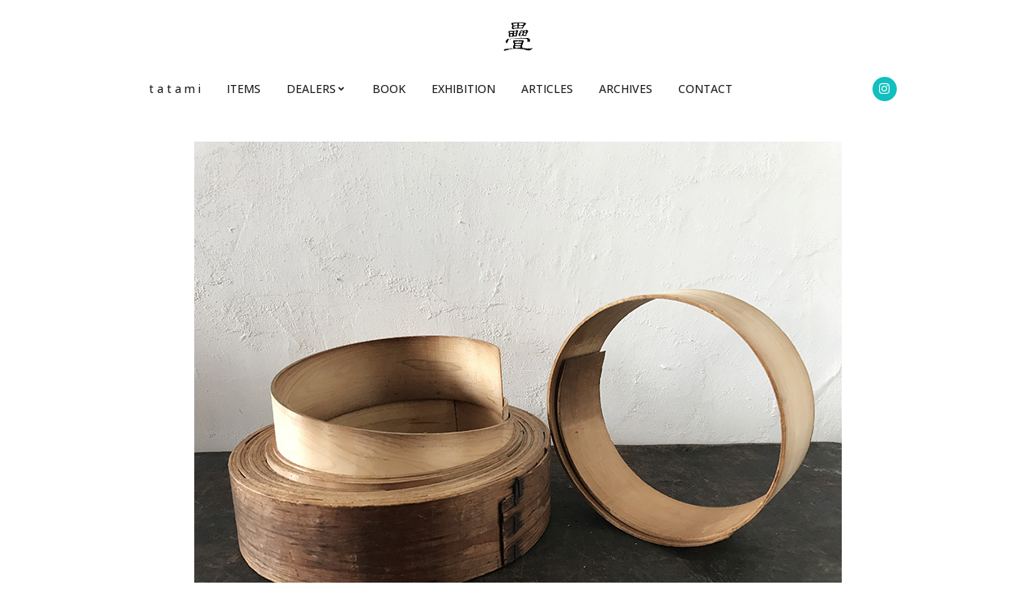

--- FILE ---
content_type: text/html; charset=UTF-8
request_url: https://tatami-antiques.com/items/mage-wappa-layers/
body_size: 13585
content:
<!DOCTYPE html>
<html dir="ltr" lang="en-US">

<head>
<meta charset="UTF-8" />
<title>MAGE-WAPPA LAYERS | t a t a m i</title>

		<!-- All in One SEO 4.9.3 - aioseo.com -->
	<meta name="description" content="Beautiful multiple layers of the material of bentwood containers (&#039;mage-wappa&#039;) as Japanese traditional folk art craft. Actually those are for lunch box. Showa period, early-mid 20th century. approx. D 29cm (11.4" />
	<meta name="robots" content="max-image-preview:large" />
	<meta name="author" content="tatami"/>
	<meta name="google-site-verification" content="B7cNHiLZnTWLd9G6cRFc8q-OOxIB4u0tC90LCNHsPWw" />
	<meta name="keywords" content="mingei,japan,magewappa,bentwood" />
	<link rel="canonical" href="https://tatami-antiques.com/items/mage-wappa-layers/" />
	<meta name="generator" content="All in One SEO (AIOSEO) 4.9.3" />
		<script type="application/ld+json" class="aioseo-schema">
			{"@context":"https:\/\/schema.org","@graph":[{"@type":"Article","@id":"https:\/\/tatami-antiques.com\/items\/mage-wappa-layers\/#article","name":"MAGE-WAPPA LAYERS | t a t a m i","headline":"MAGE-WAPPA LAYERS","author":{"@id":"https:\/\/tatami-antiques.com\/items\/author\/mogu\/#author"},"publisher":{"@id":"https:\/\/tatami-antiques.com\/items\/#organization"},"image":{"@type":"ImageObject","url":"https:\/\/tatami-antiques.com\/items\/wp-content\/uploads\/2018\/12\/has232-01.jpg","@id":"https:\/\/tatami-antiques.com\/items\/mage-wappa-layers\/#articleImage","width":800,"height":600},"datePublished":"2018-12-07T23:01:06+09:00","dateModified":"2022-08-11T15:41:20+09:00","inLanguage":"en-US","mainEntityOfPage":{"@id":"https:\/\/tatami-antiques.com\/items\/mage-wappa-layers\/#webpage"},"isPartOf":{"@id":"https:\/\/tatami-antiques.com\/items\/mage-wappa-layers\/#webpage"},"articleSection":"\u672a\u5206\u985e, Jinta Hasegawa"},{"@type":"BreadcrumbList","@id":"https:\/\/tatami-antiques.com\/items\/mage-wappa-layers\/#breadcrumblist","itemListElement":[{"@type":"ListItem","@id":"https:\/\/tatami-antiques.com\/items#listItem","position":1,"name":"Home","item":"https:\/\/tatami-antiques.com\/items","nextItem":{"@type":"ListItem","@id":"https:\/\/tatami-antiques.com\/items\/category\/%e6%9c%aa%e5%88%86%e9%a1%9e\/#listItem","name":"\u672a\u5206\u985e"}},{"@type":"ListItem","@id":"https:\/\/tatami-antiques.com\/items\/category\/%e6%9c%aa%e5%88%86%e9%a1%9e\/#listItem","position":2,"name":"\u672a\u5206\u985e","item":"https:\/\/tatami-antiques.com\/items\/category\/%e6%9c%aa%e5%88%86%e9%a1%9e\/","nextItem":{"@type":"ListItem","@id":"https:\/\/tatami-antiques.com\/items\/mage-wappa-layers\/#listItem","name":"MAGE-WAPPA LAYERS"},"previousItem":{"@type":"ListItem","@id":"https:\/\/tatami-antiques.com\/items#listItem","name":"Home"}},{"@type":"ListItem","@id":"https:\/\/tatami-antiques.com\/items\/mage-wappa-layers\/#listItem","position":3,"name":"MAGE-WAPPA LAYERS","previousItem":{"@type":"ListItem","@id":"https:\/\/tatami-antiques.com\/items\/category\/%e6%9c%aa%e5%88%86%e9%a1%9e\/#listItem","name":"\u672a\u5206\u985e"}}]},{"@type":"Organization","@id":"https:\/\/tatami-antiques.com\/items\/#organization","name":"t a t a m i","description":"Contemporary Antiques from Japan","url":"https:\/\/tatami-antiques.com\/items\/","logo":{"@type":"ImageObject","url":"https:\/\/tatami-antiques.com\/items\/wp-content\/uploads\/2015\/07\/tatami_clear.gif","@id":"https:\/\/tatami-antiques.com\/items\/mage-wappa-layers\/#organizationLogo","width":143,"height":151},"image":{"@id":"https:\/\/tatami-antiques.com\/items\/mage-wappa-layers\/#organizationLogo"}},{"@type":"Person","@id":"https:\/\/tatami-antiques.com\/items\/author\/mogu\/#author","url":"https:\/\/tatami-antiques.com\/items\/author\/mogu\/","name":"tatami","image":{"@type":"ImageObject","@id":"https:\/\/tatami-antiques.com\/items\/mage-wappa-layers\/#authorImage","url":"https:\/\/secure.gravatar.com\/avatar\/f397f9cd0729e436684f3a613f09cf27a6ca4397d19196c7dea78bf2fa8e6711?s=96&d=mm&r=g","width":96,"height":96,"caption":"tatami"}},{"@type":"WebPage","@id":"https:\/\/tatami-antiques.com\/items\/mage-wappa-layers\/#webpage","url":"https:\/\/tatami-antiques.com\/items\/mage-wappa-layers\/","name":"MAGE-WAPPA LAYERS | t a t a m i","description":"Beautiful multiple layers of the material of bentwood containers ('mage-wappa') as Japanese traditional folk art craft. Actually those are for lunch box. Showa period, early-mid 20th century. approx. D 29cm (11.4","inLanguage":"en-US","isPartOf":{"@id":"https:\/\/tatami-antiques.com\/items\/#website"},"breadcrumb":{"@id":"https:\/\/tatami-antiques.com\/items\/mage-wappa-layers\/#breadcrumblist"},"author":{"@id":"https:\/\/tatami-antiques.com\/items\/author\/mogu\/#author"},"creator":{"@id":"https:\/\/tatami-antiques.com\/items\/author\/mogu\/#author"},"datePublished":"2018-12-07T23:01:06+09:00","dateModified":"2022-08-11T15:41:20+09:00"},{"@type":"WebSite","@id":"https:\/\/tatami-antiques.com\/items\/#website","url":"https:\/\/tatami-antiques.com\/items\/","name":"t a t a m i","description":"Contemporary Antiques from Japan","inLanguage":"en-US","publisher":{"@id":"https:\/\/tatami-antiques.com\/items\/#organization"}}]}
		</script>
		<!-- All in One SEO -->

<meta name="viewport" content="width=device-width, initial-scale=1" />
<meta name="generator" content="Unos 2.12.1" />
<link rel='dns-prefetch' href='//fonts.googleapis.com' />
<link rel="alternate" type="application/rss+xml" title="t a t a m i &raquo; Feed" href="https://tatami-antiques.com/items/feed/" />
<link rel="alternate" title="oEmbed (JSON)" type="application/json+oembed" href="https://tatami-antiques.com/items/wp-json/oembed/1.0/embed?url=https%3A%2F%2Ftatami-antiques.com%2Fitems%2Fmage-wappa-layers%2F" />
<link rel="alternate" title="oEmbed (XML)" type="text/xml+oembed" href="https://tatami-antiques.com/items/wp-json/oembed/1.0/embed?url=https%3A%2F%2Ftatami-antiques.com%2Fitems%2Fmage-wappa-layers%2F&#038;format=xml" />
<link rel="preload" href="https://tatami-antiques.com/items/wp-content/themes/unos/library/fonticons/webfonts/fa-solid-900.woff2" as="font" crossorigin="anonymous">
<link rel="preload" href="https://tatami-antiques.com/items/wp-content/themes/unos/library/fonticons/webfonts/fa-regular-400.woff2" as="font" crossorigin="anonymous">
<link rel="preload" href="https://tatami-antiques.com/items/wp-content/themes/unos/library/fonticons/webfonts/fa-brands-400.woff2" as="font" crossorigin="anonymous">
<style id='wp-img-auto-sizes-contain-inline-css'>
img:is([sizes=auto i],[sizes^="auto," i]){contain-intrinsic-size:3000px 1500px}
/*# sourceURL=wp-img-auto-sizes-contain-inline-css */
</style>
<style id='wp-emoji-styles-inline-css'>

	img.wp-smiley, img.emoji {
		display: inline !important;
		border: none !important;
		box-shadow: none !important;
		height: 1em !important;
		width: 1em !important;
		margin: 0 0.07em !important;
		vertical-align: -0.1em !important;
		background: none !important;
		padding: 0 !important;
	}
/*# sourceURL=wp-emoji-styles-inline-css */
</style>
<style id='wp-block-library-inline-css'>
:root{--wp-block-synced-color:#7a00df;--wp-block-synced-color--rgb:122,0,223;--wp-bound-block-color:var(--wp-block-synced-color);--wp-editor-canvas-background:#ddd;--wp-admin-theme-color:#007cba;--wp-admin-theme-color--rgb:0,124,186;--wp-admin-theme-color-darker-10:#006ba1;--wp-admin-theme-color-darker-10--rgb:0,107,160.5;--wp-admin-theme-color-darker-20:#005a87;--wp-admin-theme-color-darker-20--rgb:0,90,135;--wp-admin-border-width-focus:2px}@media (min-resolution:192dpi){:root{--wp-admin-border-width-focus:1.5px}}.wp-element-button{cursor:pointer}:root .has-very-light-gray-background-color{background-color:#eee}:root .has-very-dark-gray-background-color{background-color:#313131}:root .has-very-light-gray-color{color:#eee}:root .has-very-dark-gray-color{color:#313131}:root .has-vivid-green-cyan-to-vivid-cyan-blue-gradient-background{background:linear-gradient(135deg,#00d084,#0693e3)}:root .has-purple-crush-gradient-background{background:linear-gradient(135deg,#34e2e4,#4721fb 50%,#ab1dfe)}:root .has-hazy-dawn-gradient-background{background:linear-gradient(135deg,#faaca8,#dad0ec)}:root .has-subdued-olive-gradient-background{background:linear-gradient(135deg,#fafae1,#67a671)}:root .has-atomic-cream-gradient-background{background:linear-gradient(135deg,#fdd79a,#004a59)}:root .has-nightshade-gradient-background{background:linear-gradient(135deg,#330968,#31cdcf)}:root .has-midnight-gradient-background{background:linear-gradient(135deg,#020381,#2874fc)}:root{--wp--preset--font-size--normal:16px;--wp--preset--font-size--huge:42px}.has-regular-font-size{font-size:1em}.has-larger-font-size{font-size:2.625em}.has-normal-font-size{font-size:var(--wp--preset--font-size--normal)}.has-huge-font-size{font-size:var(--wp--preset--font-size--huge)}.has-text-align-center{text-align:center}.has-text-align-left{text-align:left}.has-text-align-right{text-align:right}.has-fit-text{white-space:nowrap!important}#end-resizable-editor-section{display:none}.aligncenter{clear:both}.items-justified-left{justify-content:flex-start}.items-justified-center{justify-content:center}.items-justified-right{justify-content:flex-end}.items-justified-space-between{justify-content:space-between}.screen-reader-text{border:0;clip-path:inset(50%);height:1px;margin:-1px;overflow:hidden;padding:0;position:absolute;width:1px;word-wrap:normal!important}.screen-reader-text:focus{background-color:#ddd;clip-path:none;color:#444;display:block;font-size:1em;height:auto;left:5px;line-height:normal;padding:15px 23px 14px;text-decoration:none;top:5px;width:auto;z-index:100000}html :where(.has-border-color){border-style:solid}html :where([style*=border-top-color]){border-top-style:solid}html :where([style*=border-right-color]){border-right-style:solid}html :where([style*=border-bottom-color]){border-bottom-style:solid}html :where([style*=border-left-color]){border-left-style:solid}html :where([style*=border-width]){border-style:solid}html :where([style*=border-top-width]){border-top-style:solid}html :where([style*=border-right-width]){border-right-style:solid}html :where([style*=border-bottom-width]){border-bottom-style:solid}html :where([style*=border-left-width]){border-left-style:solid}html :where(img[class*=wp-image-]){height:auto;max-width:100%}:where(figure){margin:0 0 1em}html :where(.is-position-sticky){--wp-admin--admin-bar--position-offset:var(--wp-admin--admin-bar--height,0px)}@media screen and (max-width:600px){html :where(.is-position-sticky){--wp-admin--admin-bar--position-offset:0px}}

/*# sourceURL=wp-block-library-inline-css */
</style><style id='global-styles-inline-css'>
:root{--wp--preset--aspect-ratio--square: 1;--wp--preset--aspect-ratio--4-3: 4/3;--wp--preset--aspect-ratio--3-4: 3/4;--wp--preset--aspect-ratio--3-2: 3/2;--wp--preset--aspect-ratio--2-3: 2/3;--wp--preset--aspect-ratio--16-9: 16/9;--wp--preset--aspect-ratio--9-16: 9/16;--wp--preset--color--black: #000000;--wp--preset--color--cyan-bluish-gray: #abb8c3;--wp--preset--color--white: #ffffff;--wp--preset--color--pale-pink: #f78da7;--wp--preset--color--vivid-red: #cf2e2e;--wp--preset--color--luminous-vivid-orange: #ff6900;--wp--preset--color--luminous-vivid-amber: #fcb900;--wp--preset--color--light-green-cyan: #7bdcb5;--wp--preset--color--vivid-green-cyan: #00d084;--wp--preset--color--pale-cyan-blue: #8ed1fc;--wp--preset--color--vivid-cyan-blue: #0693e3;--wp--preset--color--vivid-purple: #9b51e0;--wp--preset--color--accent: #11bfbf;--wp--preset--color--accent-font: #ffffff;--wp--preset--gradient--vivid-cyan-blue-to-vivid-purple: linear-gradient(135deg,rgb(6,147,227) 0%,rgb(155,81,224) 100%);--wp--preset--gradient--light-green-cyan-to-vivid-green-cyan: linear-gradient(135deg,rgb(122,220,180) 0%,rgb(0,208,130) 100%);--wp--preset--gradient--luminous-vivid-amber-to-luminous-vivid-orange: linear-gradient(135deg,rgb(252,185,0) 0%,rgb(255,105,0) 100%);--wp--preset--gradient--luminous-vivid-orange-to-vivid-red: linear-gradient(135deg,rgb(255,105,0) 0%,rgb(207,46,46) 100%);--wp--preset--gradient--very-light-gray-to-cyan-bluish-gray: linear-gradient(135deg,rgb(238,238,238) 0%,rgb(169,184,195) 100%);--wp--preset--gradient--cool-to-warm-spectrum: linear-gradient(135deg,rgb(74,234,220) 0%,rgb(151,120,209) 20%,rgb(207,42,186) 40%,rgb(238,44,130) 60%,rgb(251,105,98) 80%,rgb(254,248,76) 100%);--wp--preset--gradient--blush-light-purple: linear-gradient(135deg,rgb(255,206,236) 0%,rgb(152,150,240) 100%);--wp--preset--gradient--blush-bordeaux: linear-gradient(135deg,rgb(254,205,165) 0%,rgb(254,45,45) 50%,rgb(107,0,62) 100%);--wp--preset--gradient--luminous-dusk: linear-gradient(135deg,rgb(255,203,112) 0%,rgb(199,81,192) 50%,rgb(65,88,208) 100%);--wp--preset--gradient--pale-ocean: linear-gradient(135deg,rgb(255,245,203) 0%,rgb(182,227,212) 50%,rgb(51,167,181) 100%);--wp--preset--gradient--electric-grass: linear-gradient(135deg,rgb(202,248,128) 0%,rgb(113,206,126) 100%);--wp--preset--gradient--midnight: linear-gradient(135deg,rgb(2,3,129) 0%,rgb(40,116,252) 100%);--wp--preset--font-size--small: 13px;--wp--preset--font-size--medium: 20px;--wp--preset--font-size--large: 36px;--wp--preset--font-size--x-large: 42px;--wp--preset--spacing--20: 0.44rem;--wp--preset--spacing--30: 0.67rem;--wp--preset--spacing--40: 1rem;--wp--preset--spacing--50: 1.5rem;--wp--preset--spacing--60: 2.25rem;--wp--preset--spacing--70: 3.38rem;--wp--preset--spacing--80: 5.06rem;--wp--preset--shadow--natural: 6px 6px 9px rgba(0, 0, 0, 0.2);--wp--preset--shadow--deep: 12px 12px 50px rgba(0, 0, 0, 0.4);--wp--preset--shadow--sharp: 6px 6px 0px rgba(0, 0, 0, 0.2);--wp--preset--shadow--outlined: 6px 6px 0px -3px rgb(255, 255, 255), 6px 6px rgb(0, 0, 0);--wp--preset--shadow--crisp: 6px 6px 0px rgb(0, 0, 0);}:where(.is-layout-flex){gap: 0.5em;}:where(.is-layout-grid){gap: 0.5em;}body .is-layout-flex{display: flex;}.is-layout-flex{flex-wrap: wrap;align-items: center;}.is-layout-flex > :is(*, div){margin: 0;}body .is-layout-grid{display: grid;}.is-layout-grid > :is(*, div){margin: 0;}:where(.wp-block-columns.is-layout-flex){gap: 2em;}:where(.wp-block-columns.is-layout-grid){gap: 2em;}:where(.wp-block-post-template.is-layout-flex){gap: 1.25em;}:where(.wp-block-post-template.is-layout-grid){gap: 1.25em;}.has-black-color{color: var(--wp--preset--color--black) !important;}.has-cyan-bluish-gray-color{color: var(--wp--preset--color--cyan-bluish-gray) !important;}.has-white-color{color: var(--wp--preset--color--white) !important;}.has-pale-pink-color{color: var(--wp--preset--color--pale-pink) !important;}.has-vivid-red-color{color: var(--wp--preset--color--vivid-red) !important;}.has-luminous-vivid-orange-color{color: var(--wp--preset--color--luminous-vivid-orange) !important;}.has-luminous-vivid-amber-color{color: var(--wp--preset--color--luminous-vivid-amber) !important;}.has-light-green-cyan-color{color: var(--wp--preset--color--light-green-cyan) !important;}.has-vivid-green-cyan-color{color: var(--wp--preset--color--vivid-green-cyan) !important;}.has-pale-cyan-blue-color{color: var(--wp--preset--color--pale-cyan-blue) !important;}.has-vivid-cyan-blue-color{color: var(--wp--preset--color--vivid-cyan-blue) !important;}.has-vivid-purple-color{color: var(--wp--preset--color--vivid-purple) !important;}.has-black-background-color{background-color: var(--wp--preset--color--black) !important;}.has-cyan-bluish-gray-background-color{background-color: var(--wp--preset--color--cyan-bluish-gray) !important;}.has-white-background-color{background-color: var(--wp--preset--color--white) !important;}.has-pale-pink-background-color{background-color: var(--wp--preset--color--pale-pink) !important;}.has-vivid-red-background-color{background-color: var(--wp--preset--color--vivid-red) !important;}.has-luminous-vivid-orange-background-color{background-color: var(--wp--preset--color--luminous-vivid-orange) !important;}.has-luminous-vivid-amber-background-color{background-color: var(--wp--preset--color--luminous-vivid-amber) !important;}.has-light-green-cyan-background-color{background-color: var(--wp--preset--color--light-green-cyan) !important;}.has-vivid-green-cyan-background-color{background-color: var(--wp--preset--color--vivid-green-cyan) !important;}.has-pale-cyan-blue-background-color{background-color: var(--wp--preset--color--pale-cyan-blue) !important;}.has-vivid-cyan-blue-background-color{background-color: var(--wp--preset--color--vivid-cyan-blue) !important;}.has-vivid-purple-background-color{background-color: var(--wp--preset--color--vivid-purple) !important;}.has-black-border-color{border-color: var(--wp--preset--color--black) !important;}.has-cyan-bluish-gray-border-color{border-color: var(--wp--preset--color--cyan-bluish-gray) !important;}.has-white-border-color{border-color: var(--wp--preset--color--white) !important;}.has-pale-pink-border-color{border-color: var(--wp--preset--color--pale-pink) !important;}.has-vivid-red-border-color{border-color: var(--wp--preset--color--vivid-red) !important;}.has-luminous-vivid-orange-border-color{border-color: var(--wp--preset--color--luminous-vivid-orange) !important;}.has-luminous-vivid-amber-border-color{border-color: var(--wp--preset--color--luminous-vivid-amber) !important;}.has-light-green-cyan-border-color{border-color: var(--wp--preset--color--light-green-cyan) !important;}.has-vivid-green-cyan-border-color{border-color: var(--wp--preset--color--vivid-green-cyan) !important;}.has-pale-cyan-blue-border-color{border-color: var(--wp--preset--color--pale-cyan-blue) !important;}.has-vivid-cyan-blue-border-color{border-color: var(--wp--preset--color--vivid-cyan-blue) !important;}.has-vivid-purple-border-color{border-color: var(--wp--preset--color--vivid-purple) !important;}.has-vivid-cyan-blue-to-vivid-purple-gradient-background{background: var(--wp--preset--gradient--vivid-cyan-blue-to-vivid-purple) !important;}.has-light-green-cyan-to-vivid-green-cyan-gradient-background{background: var(--wp--preset--gradient--light-green-cyan-to-vivid-green-cyan) !important;}.has-luminous-vivid-amber-to-luminous-vivid-orange-gradient-background{background: var(--wp--preset--gradient--luminous-vivid-amber-to-luminous-vivid-orange) !important;}.has-luminous-vivid-orange-to-vivid-red-gradient-background{background: var(--wp--preset--gradient--luminous-vivid-orange-to-vivid-red) !important;}.has-very-light-gray-to-cyan-bluish-gray-gradient-background{background: var(--wp--preset--gradient--very-light-gray-to-cyan-bluish-gray) !important;}.has-cool-to-warm-spectrum-gradient-background{background: var(--wp--preset--gradient--cool-to-warm-spectrum) !important;}.has-blush-light-purple-gradient-background{background: var(--wp--preset--gradient--blush-light-purple) !important;}.has-blush-bordeaux-gradient-background{background: var(--wp--preset--gradient--blush-bordeaux) !important;}.has-luminous-dusk-gradient-background{background: var(--wp--preset--gradient--luminous-dusk) !important;}.has-pale-ocean-gradient-background{background: var(--wp--preset--gradient--pale-ocean) !important;}.has-electric-grass-gradient-background{background: var(--wp--preset--gradient--electric-grass) !important;}.has-midnight-gradient-background{background: var(--wp--preset--gradient--midnight) !important;}.has-small-font-size{font-size: var(--wp--preset--font-size--small) !important;}.has-medium-font-size{font-size: var(--wp--preset--font-size--medium) !important;}.has-large-font-size{font-size: var(--wp--preset--font-size--large) !important;}.has-x-large-font-size{font-size: var(--wp--preset--font-size--x-large) !important;}
/*# sourceURL=global-styles-inline-css */
</style>

<style id='classic-theme-styles-inline-css'>
/*! This file is auto-generated */
.wp-block-button__link{color:#fff;background-color:#32373c;border-radius:9999px;box-shadow:none;text-decoration:none;padding:calc(.667em + 2px) calc(1.333em + 2px);font-size:1.125em}.wp-block-file__button{background:#32373c;color:#fff;text-decoration:none}
/*# sourceURL=/wp-includes/css/classic-themes.min.css */
</style>
<link rel='stylesheet' id='lightSlider-css' href='https://tatami-antiques.com/items/wp-content/plugins/hootkit/assets/lightSlider.min.css?ver=1.1.2' media='' />
<link rel='stylesheet' id='font-awesome-css' href='https://tatami-antiques.com/items/wp-content/themes/unos/library/fonticons/font-awesome.css?ver=5.15.4' media='all' />
<link rel='stylesheet' id='genericons-css' href='https://tatami-antiques.com/items/wp-content/plugins/to-top/public/css/genericons/genericons.css?ver=3.4.1' media='all' />
<link rel='stylesheet' id='to-top-css' href='https://tatami-antiques.com/items/wp-content/plugins/to-top/public/css/to-top-public.css?ver=2.5.5' media='all' />
<link rel='stylesheet' id='unos-googlefont-css' href='https://fonts.googleapis.com/css2?family=Open%20Sans:ital,wght@0,300;0,400;0,500;0,600;0,700;0,800;1,400;1,700&#038;display=swap' media='all' />
<link rel='stylesheet' id='hoot-style-css' href='https://tatami-antiques.com/items/wp-content/themes/unos/style.css?ver=2.12.1' media='all' />
<link rel='stylesheet' id='unos-hootkit-css' href='https://tatami-antiques.com/items/wp-content/themes/unos/hootkit/hootkit.css?ver=2.12.1' media='all' />
<link rel='stylesheet' id='hoot-wpblocks-css' href='https://tatami-antiques.com/items/wp-content/themes/unos/include/blocks/wpblocks.css?ver=2.12.1' media='all' />
<style id='hoot-wpblocks-inline-css'>
a {  color: #11bfbf; }  a:hover {  color: #0d8f8f; }  .accent-typo {  background: #11bfbf;  color: #ffffff; }  .invert-accent-typo {  background: #ffffff;  color: #11bfbf; }  .invert-typo {  color: #ffffff; }  .enforce-typo {  background: #ffffff; }  body.wordpress input[type="submit"], body.wordpress #submit, body.wordpress .button {  border-color: #11bfbf;  background: #11bfbf;  color: #ffffff; }  body.wordpress input[type="submit"]:hover, body.wordpress #submit:hover, body.wordpress .button:hover, body.wordpress input[type="submit"]:focus, body.wordpress #submit:focus, body.wordpress .button:focus {  color: #11bfbf;  background: #ffffff; }  h1, h2, h3, h4, h5, h6, .title, .titlefont {  font-family: "Open Sans", sans-serif;  text-transform: none; }  #main.main,.below-header {  background: #ffffff; }  #topbar {  background: #11bfbf;  color: #ffffff; }  #topbar.js-search .searchform.expand .searchtext {  background: #11bfbf; }  #topbar.js-search .searchform.expand .searchtext,#topbar .js-search-placeholder {  color: #ffffff; }  .header-aside-search.js-search .searchform i.fa-search {  color: #11bfbf; }  #site-logo.logo-border {  border-color: #11bfbf; }  #site-title {  font-family: "Open Sans", sans-serif;  text-transform: none; }  .site-logo-with-icon #site-title i {  font-size: 50px; }  .site-logo-mixed-image img {  max-width: 200px; }  .site-title-line em {  color: #11bfbf; }  .site-title-line mark {  background: #11bfbf;  color: #ffffff; }  .site-title-heading-font {  font-family: "Open Sans", sans-serif; }  .entry-grid .more-link {  font-family: "Open Sans", sans-serif; }  .menu-items ul {  background: #ffffff; }  .menu-items li.current-menu-item:not(.nohighlight), .menu-items li.current-menu-ancestor, .menu-items li:hover {  background: #11bfbf; }  .menu-items li.current-menu-item:not(.nohighlight) > a, .menu-items li.current-menu-ancestor > a, .menu-items li:hover > a {  color: #ffffff; }  .menu-tag {  border-color: #11bfbf; }  #header .menu-items li.current-menu-item:not(.nohighlight) > a .menu-tag, #header .menu-items li.current-menu-ancestor > a .menu-tag, #header .menu-items li:hover > a .menu-tag {  background: #ffffff;  color: #11bfbf;  border-color: #ffffff; }  .more-link, .more-link a {  color: #11bfbf; }  .more-link:hover, .more-link:hover a {  color: #0d8f8f; }  .sidebar .widget-title,.sub-footer .widget-title, .footer .widget-title {  background: #11bfbf;  color: #ffffff;  border: solid 1px;  border-color: #11bfbf; }  .sidebar .widget:hover .widget-title,.sub-footer .widget:hover .widget-title, .footer .widget:hover .widget-title {  background: #ffffff;  color: #11bfbf; }  .main-content-grid,.widget,.frontpage-area {  margin-top: 45px; }  .widget,.frontpage-area {  margin-bottom: 45px; }  .frontpage-area.module-bg-highlight, .frontpage-area.module-bg-color, .frontpage-area.module-bg-image {  padding: 45px 0; }  .footer .widget {  margin: 30px 0; }  .js-search .searchform.expand .searchtext {  background: #ffffff; }  #infinite-handle span,.lrm-form a.button, .lrm-form button, .lrm-form button[type=submit], .lrm-form #buddypress input[type=submit], .lrm-form input[type=submit],.widget_breadcrumb_navxt .breadcrumbs > .hoot-bcn-pretext {  background: #11bfbf;  color: #ffffff; }  .woocommerce nav.woocommerce-pagination ul li a:focus, .woocommerce nav.woocommerce-pagination ul li a:hover {  color: #0d8f8f; }  .woocommerce div.product .woocommerce-tabs ul.tabs li:hover,.woocommerce div.product .woocommerce-tabs ul.tabs li.active {  background: #11bfbf; }  .woocommerce div.product .woocommerce-tabs ul.tabs li:hover a, .woocommerce div.product .woocommerce-tabs ul.tabs li:hover a:hover,.woocommerce div.product .woocommerce-tabs ul.tabs li.active a {  color: #ffffff; }  .wc-block-components-button, .woocommerce #respond input#submit.alt, .woocommerce a.button.alt, .woocommerce button.button.alt, .woocommerce input.button.alt {  border-color: #11bfbf;  background: #11bfbf;  color: #ffffff; }  .wc-block-components-button:hover, .woocommerce #respond input#submit.alt:hover, .woocommerce a.button.alt:hover, .woocommerce button.button.alt:hover, .woocommerce input.button.alt:hover {  background: #ffffff;  color: #11bfbf; }  .widget_breadcrumb_navxt .breadcrumbs > .hoot-bcn-pretext:after {  border-left-color: #11bfbf; }  .flycart-toggle, .flycart-panel {  background: #ffffff; }  .topbanner-content mark {  color: #11bfbf; }  .lSSlideOuter ul.lSPager.lSpg > li:hover a, .lSSlideOuter ul.lSPager.lSpg > li.active a {  background-color: #11bfbf; }  .lSSlideOuter ul.lSPager.lSpg > li a {  border-color: #11bfbf; }  .lightSlider .wrap-light-on-dark .hootkitslide-head, .lightSlider .wrap-dark-on-light .hootkitslide-head {  background: #11bfbf;  color: #ffffff; }  .widget .viewall a {  background: #ffffff; }  .widget .viewall a:hover {  background: #ffffff;  color: #11bfbf; }  .bottomborder-line:after,.bottomborder-shadow:after {  margin-top: 45px; }  .topborder-line:before,.topborder-shadow:before {  margin-bottom: 45px; }  .cta-subtitle {  color: #11bfbf; }  .ticker-product-price .amount,.wordpress .ticker-addtocart a.button:hover,.wordpress .ticker-addtocart a.button:focus {  color: #11bfbf; }  .social-icons-icon {  background: #11bfbf; }  #topbar .social-icons-icon, #page-wrapper .social-icons-icon {  color: #ffffff; }  .content-block-icon i {  color: #11bfbf; }  .icon-style-circle,.icon-style-square {  border-color: #11bfbf; }  .content-block-style3 .content-block-icon {  background: #ffffff; }  :root .has-accent-color,.is-style-outline>.wp-block-button__link:not(.has-text-color), .wp-block-button__link.is-style-outline:not(.has-text-color) {  color: #11bfbf; }  :root .has-accent-background-color,.wp-block-button__link,.wp-block-button__link:hover,.wp-block-search__button,.wp-block-search__button:hover, .wp-block-file__button,.wp-block-file__button:hover {  background: #11bfbf; }  :root .has-accent-font-color,.wp-block-button__link,.wp-block-button__link:hover,.wp-block-search__button,.wp-block-search__button:hover, .wp-block-file__button,.wp-block-file__button:hover {  color: #ffffff; }  :root .has-accent-font-background-color {  background: #ffffff; }  @media only screen and (max-width: 969px){ .mobilemenu-fixed .menu-toggle, .mobilemenu-fixed .menu-items {  background: #ffffff; }  .sidebar {  margin-top: 45px; }  .frontpage-widgetarea > div.hgrid > [class*="hgrid-span-"] {  margin-bottom: 45px; }  } @media only screen and (min-width: 970px){ .slider-style2 .lSAction > a {  border-color: #11bfbf;  background: #11bfbf;  color: #ffffff; }  .slider-style2 .lSAction > a:hover {  background: #ffffff;  color: #11bfbf; }  }
/*# sourceURL=hoot-wpblocks-inline-css */
</style>
<!--n2css--><!--n2js--><script src="https://tatami-antiques.com/items/wp-includes/js/jquery/jquery.min.js?ver=3.7.1" id="jquery-core-js"></script>
<script src="https://tatami-antiques.com/items/wp-includes/js/jquery/jquery-migrate.min.js?ver=3.4.1" id="jquery-migrate-js"></script>
<script id="to-top-js-extra">
var to_top_options = {"scroll_offset":"120","icon_opacity":"70","style":"genericon-icon","icon_type":"dashicons-arrow-up-alt2","icon_color":"#fc3aa5","icon_bg_color":"#11bfbf","icon_size":"25","border_radius":"50","image":"https://tatami-antiques.com/items/wp-content/plugins/to-top/admin/images/default.png","image_width":"65","image_alt":"","location":"bottom-right","margin_x":"20","margin_y":"20","show_on_admin":"0","enable_autohide":"0","autohide_time":"2","enable_hide_small_device":"0","small_device_max_width":"640","reset":"0"};
//# sourceURL=to-top-js-extra
</script>
<script async src="https://tatami-antiques.com/items/wp-content/plugins/to-top/public/js/to-top-public.js?ver=2.5.5" id="to-top-js"></script>
<link rel="https://api.w.org/" href="https://tatami-antiques.com/items/wp-json/" /><link rel="alternate" title="JSON" type="application/json" href="https://tatami-antiques.com/items/wp-json/wp/v2/posts/29986" /><link rel="EditURI" type="application/rsd+xml" title="RSD" href="https://tatami-antiques.com/items/xmlrpc.php?rsd" />
<meta name="generator" content="WordPress 6.9" />
<link rel='shortlink' href='https://tatami-antiques.com/items/?p=29986' />
<link rel="icon" href="https://tatami-antiques.com/items/wp-content/uploads/2022/06/cropped-tatami_black-1-32x32.gif" sizes="32x32" />
<link rel="icon" href="https://tatami-antiques.com/items/wp-content/uploads/2022/06/cropped-tatami_black-1-192x192.gif" sizes="192x192" />
<link rel="apple-touch-icon" href="https://tatami-antiques.com/items/wp-content/uploads/2022/06/cropped-tatami_black-1-180x180.gif" />
<meta name="msapplication-TileImage" content="https://tatami-antiques.com/items/wp-content/uploads/2022/06/cropped-tatami_black-1-270x270.gif" />
		<style id="wp-custom-css">
			.hgrid {
  width: 97%;
  max-width: 2000px;
  display: block;
  margin-left: auto;
  margin-right: auto;
  padding: 0 1px;
  -webkit-box-sizing: border-box;
  -moz-box-sizing: border-box;
  box-sizing: border-box;
}
.hgrid-stretch {
  width: 100%;
}
.hgrid:after,
.hgrid-stretch:after {
  content: "";
  display: table;
  clear: both;
}
.hgrid:after,
.hgrid-stretch:after {
  content: "";
  display: table;
  clear: both;
}
[class*="hgrid-span-"],
[class*="hcolumn-"] {
  padding: 0 1px;
  -webkit-box-sizing: border-box;
  -moz-box-sizing: border-box;
  box-sizing: border-box;
  float: left;
  position: relative;
}
[class*="hgrid-span-"].full-width,
[class*="hcolumn-"].full-width {
  padding: 0;
}
.flush-columns {
  margin: 0 -15px;
}


.accent-typo {
  background: ;
  color: #11bfbf;
}
.invert-accent-typo {
  background: #11bfbf;
  color: #fc3aa5;
}
.invert-typo {
  background: #11bfbf;
  color: #fc3aa5;
}
.enforce-typo {
  background: #fc3aa5;
  color: #fc3aa5;
}


a {
	color: #11bfbf;
	text-decoration: none;/*リンク文字色*/
}
a:hover,
a:active {
	color: #fc3aa5;/*マウスオーバー時のリンク文字色*/
}
a,


#header-primary {
  border-bottom: solid 0px rgba(0, 0, 0, 0.33);
}


#header-supplementary {
  border-bottom: solid 0px rgba(0, 0, 0, 0.33);
}


#site-logo img {
  max-height: 40px;
}


.post-footer {
  border-top: solid 0px rgba(0, 0, 0, 0.33);
  text-align: center;
  padding: 0.66666667em 0;
  font-family:  "Open Sans", "Helvetica Neue", Helvetica, Arial, sans-serif;
  color: #222;
}
.post-footer a {
  color: inherit;
}


body {
  text-align: left;
  font-size: 15px;
  line-height: 1.73333333em;
  font-family: "Open Sans", "Helvetica Neue", Helvetica, Arial, sans-serif;
  font-weight: normal;
  color: #222;
  -webkit-font-smoothing: antialiased;
  /* for better webkit rendering */
  -webkit-text-size-adjust: 100%;
  /* size in percentage at which to display text in Safari on iPhone */
}
/************* Headings *************/
h1,
h2,
h3,
h4,
h5,
h6,
.title {
  line-height: 1.33333333em;
  font-family: Lora, "Times New Roman", Times, serif;
  font-weight: 400;
  color: #222;
  margin: 25px 0 15px;
  text-rendering: optimizelegibility;
  -ms-word-wrap: break-word;
  word-wrap: break-word;
}
h1 {
  font-size: 2em;
}
h2 {
  font-size: 1.73333333em;
}
h3 {
  font-size: 1.46666667em;
}
h4 {
  font-size: 1.33333333em;
}
h5 {
  font-size: 1.2em;
}
h6 {
  font-size: 1.06666667em;
}
.title {
  font-size: 1.46666667em;
}
.title h1,
.title h2,
.title h3,
.title h4,
.title h5,
.title h6 {
  font-size: inherit;
}
.titlefont {
  font-family: Lora, "Times New Roman", Times, serif;
  font-weight: 400;
}


.menu-items > li > a {
  color: #222;
  font-size: 0.93333333em;
  line-height: 1.2142em;
  text-transform: none;
  font-weight: normal;
  font-weight: 500;
  padding: 13px 15px;
}


  .menu-items > li > a,
  .menu-items ul li a {
    padding: 12px 12px 12px 20px;
  }


/*** Responsive Menu Side ***/
@media only screen and (max-width: 969px) {
  .menu-area-wrap {
    display: block;
  }
  .menu-side-box {
    text-align: center;
		padding-top: 10px;
    padding-left: 30px;
    padding-right: 30px;
		padding-bottom: 20px;
    border-top: solid 0px rgba(0, 0, 0, 0.33);
  }
  .header-supplementary-mobilemenu-fixed .menu-side-box {
    border-top: none;
  }
}


.loop-title {
  display: none;
}


/************* Contact Form 7 *************/
.hoot-cf7-style .wpcf7-form {
  text-transform: uppercase;
  margin: 0.66666667em 5% 0.66666667em 2%;
}


.footer {
  border-top: solid 1px rgba(0, 0, 0, 0.14);
  padding: 10px 0 5px;
  line-height: 1.73333333em;
}


/************* Single Post (Single Post Page) *************/
.entry-content {
  border-bottom: solid 0px rgba(0, 0, 0, 0.33);
}


.sample4 {
margin: auto; border:none;
width:70%;
text-align: left;
}


.sample5 {
margin: auto; border:none;
width:70%;
text-align: right;
}


.entry-content h1 a,
.comment-content h1 a,
.textwidget h1 a,
.entry-content h2 a,
.comment-content h2 a,
.textwidget h2 a,
.entry-content h3 a,
.comment-content h3 a,
.textwidget h3 a,
.entry-content h4 a,
.comment-content h4 a,
.textwidget h4 a,
.entry-content h5 a,
.comment-content h5 a,
.textwidget h5 a,
.entry-content h6 a,
.comment-content h6 a,
.textwidget h6 a {
  text-decoration: none;
}


img {
    image-rendering: -webkit-optimize-contrast;
}


/*** 20220819 ***/
/*** Responsive Menu ***/
.menu-toggle {
  display: none;
  cursor: pointer;
}
.menu-toggle.active i:before {
  content: "\f00d";
}
.menu-toggle-text {
  display: none;
}
@media only screen and (max-width: 969px) {
  /* Menu Tag */
  .menu-items > li > a .menu-title {
    -ms-box-orient: horizontal;
    display: -webkit-box;
    display: -moz-box;
    display: -ms-flexbox;
    display: -moz-flex;
    display: -webkit-flex;
    display: flex;
    justify-content: space-between;
    align-items: flex-start;
  }
  .menu-tag {
    position: static;
    white-space: break-spaces;
    margin: 0 5px 0 2px;
  }
  .menu-tag:after {
    visibility: hidden;
  }
  /* Responsive Menu */
  .menu-toggle {
    display: block;
  }
  #menu-primary-items ul,
  #menu-secondary-items ul {
    border: none;
  }
  .mobilemenu-inline .menu-items {
    border-top: solid 0px rgba(0, 0, 0, 0.33);
  }
  .menu-items {
    display: none;
    text-align: left;
  }
  .menu-items > li {
    float: none;
  }
  .menu-items ul {
    position: relative;
    top: auto;
    left: auto;
    padding: 0;
  }
  .menu-items > li > a,
  .menu-items ul li a {
    padding: 11px 11px 11px 11px;
  }
  .menu-items ul li a {
    padding-left: 35px;
    /*line-height: inherit;*/
  }
  .menu-items ul ul {
    top: 0;
    left: auto;
  }
  .menu-items ul ul li a {
    padding-left: 55px;
  }
  .menu-items ul ul ul li a {
    padding-left: 75px;
  }
  /* Default all open state */
  .mobilesubmenu-open .menu-items ul {
    display: block !important;
    height: auto !important;
    opacity: 1 !important;
    /* Override inline styles for jquery animation by superfish */
  }
  /* Superfish Menu Arrows */
  .sf-menu.sf-arrows ul .sf-with-ul .menu-title:after {
    content: "\f107";
  }
  /* Fix for compatibility with mega menu plugins */
  .mobilemenu-inline .menu-items {
    position: static;
  }
  /* Left Fixed Menu */
  .mobilemenu-fixed .menu-toggle,
  .mobilemenu-fixed #menu-primary-items,
  .mobilemenu-fixed #menu-secondary-items {
    -webkit-transition: background-color 0.3s linear;
    -moz-transition: background-color 0.3s linear;
    -o-transition: background-color 0.3s linear;
    transition: background-color 0.3s linear;
  }
  .mobilemenu-fixed .menu-toggle-text {
    display: none;
  }
  .mobilemenu-fixed .menu-toggle {
    width: 2em;
    padding: 1px;
    position: fixed;
    top: 12%;
    left: 0;
    z-index: 99992;
    border: none;
    border-left: none;
  }
  .mobilemenu-fixed .menu-toggle,
  .mobilemenu-fixed .menu-items {
    background: #fff;
  }
  .mobilemenu-fixed #menu-primary-items,
  .mobilemenu-fixed #menu-secondary-items {
    display: none;
    width: 280px;
    position: fixed;
    top: 0;
    z-index: 99991;
    overflow-y: auto;
    height: 100%;
    border-right: solid 2px rgba(0, 0, 0, 0.14);
  }
  .mobilemenu-fixed .menu-items ul {
    min-width: auto;
  }
  .header-supplementary-bottom .mobilemenu-fixed .menu-toggle {
    margin-top: 40px;
  }
  .header-supplementary-top .mobilemenu-fixed .menu-toggle {
    margin-top: -40px;
  }
  .fixedmenu-open .menu-toggle {
    z-index: 99997;
  }
  .fixedmenu-open #menu-primary-items,
  .fixedmenu-open #menu-secondary-items {
    z-index: 99996;
  }
  .fixedmenu-open body {
    position: relative;
  }
  .fixedmenu-open body:before {
    content: '';
    position: absolute;
    z-index: 99995;
    top: 0;
    bottom: 0;
    right: 0;
    left: 0;
    background: rgba(0, 0, 0, 0.75);
    cursor: pointer;
  }
  /* AMP Menu */
  .hootamp .mobilemenu-fixed:hover .menu-toggle {
    left: 280px;
    z-index: 99997;
  }
  .hootamp .mobilemenu-fixed:hover #menu-primary-items,
  .hootamp .mobilemenu-fixed:hover #menu-secondary-items {
    display: block;
    left: 0;
    z-index: 99996;
  }
  .hootamp .mobilemenu-inline:hover #menu-primary-items,
  .hootamp .mobilemenu-inline:hover #menu-secondary-items {
    display: block;
  }
  /* Logged in user */
  .admin-bar .mobilemenu-fixed #menu-primary-items,
  .admin-bar .mobilemenu-fixed #menu-secondary-items {
    top: 32px;
  }
}
@media screen and (max-width: 782px) {
  .admin-bar .mobilemenu-fixed #menu-primary-items,
  .admin-bar .mobilemenu-fixed #menu-secondary-items {
    top: 46px;
  }
}
@media screen and (max-width: 600px) {
  .fixedmenu-open.has-adminbar {
    overflow-y: scroll;
    position: fixed;
    width: 100%;
    left: 0px;
    top: -46px;
  }
  .fixedmenu-open.has-adminbar body {
    padding-top: 46px;
  }
}
@media only screen and (min-width: 970px) {
  .menu-items {
    display: inline-block !important;
    /*Override any leftover inline style applied by responsive JS in smaller screens. Example: if a screen is resized when the menu is toggled off */
  }
  .tablemenu .menu-items {
    display: inline-table !important;
    /*Override any leftover inline style applied by responsive JS in smaller screens. Example: if a screen is resized when the menu is toggled off */
  }
  .tablemenu .menu-items > li {
    display: table-cell;
    float: none;
  }
}



.sample3 {
margin: auto; border:none;
width:80%;
text-align: left;
}



.sample2 {
margin: auto; border:none;
width:90%;
text-align: left;
}



.sample1 {
margin: auto; border:none;
width:90%;
text-align: right;
}		</style>
		<!-- To Top Custom CSS --><style type='text/css'>#to_top_scrollup {color: #fc3aa5;font-size: 25px; width: 25px; height: 25px;background-color: #11bfbf;-webkit-border-radius: 50%; -moz-border-radius: 50%; border-radius: 50%;opacity: 0.7;}</style></head>

<body class="wp-singular post-template-default single single-post postid-29986 single-format-standard wp-custom-logo wp-theme-unos unos wordpress ltr en en-us parent-theme logged-out custom-background display-header-text singular singular-post singular-post-29986" dir="ltr" itemscope="itemscope" itemtype="https://schema.org/Blog">

	
	<a href="#main" class="screen-reader-text">Skip to content</a>

	
	<div id="page-wrapper" class=" hgrid site-boxed page-wrapper sitewrap-none sidebars0 hoot-cf7-style hoot-mapp-style hoot-jetpack-style hoot-sticky-sidebar">

		
		<header id="header" class="site-header header-layout-primary-none header-layout-secondary-bottom" role="banner" itemscope="itemscope" itemtype="https://schema.org/WPHeader">

			
			<div id="header-primary" class=" header-part header-primary header-primary-none">
				<div class="hgrid">
					<div class="table hgrid-span-12">
							<div id="branding" class="site-branding branding table-cell-mid">
		<div id="site-logo" class="site-logo-image">
			<div id="site-logo-image" class="site-logo-image"><div id="site-title" class="site-title" itemprop="headline"><a href="https://tatami-antiques.com/items/" class="custom-logo-link" rel="home"><img width="143" height="124" src="https://tatami-antiques.com/items/wp-content/uploads/2022/06/cropped-tatami_black.gif" class="custom-logo" alt="t a t a m i" /></a><div style="height: 1px;width: 1px;margin: -1px;overflow: hidden;position: absolute !important">t a t a m i</div></div></div>		</div>
	</div><!-- #branding -->
						</div>
				</div>
			</div>

					<div id="header-supplementary" class=" header-part header-supplementary header-supplementary-bottom header-supplementary-center header-supplementary-mobilemenu-inline">
			<div class="hgrid">
				<div class="hgrid-span-12">
					<div class="menu-area-wrap">
							<div class="screen-reader-text">Primary Navigation Menu</div>
	<nav id="menu-primary" class="menu nav-menu menu-primary mobilemenu-inline mobilesubmenu-open" role="navigation" itemscope="itemscope" itemtype="https://schema.org/SiteNavigationElement">
		<a class="menu-toggle" href="#"><span class="menu-toggle-text">Menu</span><i class="fas fa-bars"></i></a>

		<ul id="menu-primary-items" class="menu-items sf-menu menu"><li id="menu-item-17801" class="menu-item menu-item-type-custom menu-item-object-custom menu-item-17801"><a href="https://tatami-antiques.com/about/"><span class="menu-title"><span class="menu-title-text">t a t a m i</span></span></a></li>
<li id="menu-item-5280" class="menu-item menu-item-type-custom menu-item-object-custom menu-item-5280"><a href="https://tatami-antiques.com/all-items-1/"><span class="menu-title"><span class="menu-title-text">ITEMS</span></span></a></li>
<li id="menu-item-5272" class="menu-item menu-item-type-custom menu-item-object-custom menu-item-has-children menu-item-5272"><a><span class="menu-title"><span class="menu-title-text">DEALERS</span></span></a>
<ul class="sub-menu">
	<li id="menu-item-39762" class="menu-item menu-item-type-custom menu-item-object-custom menu-item-39762"><a href="https://tatami-antiques.com/hotoke-antiques/"><span class="menu-title"><span class="menu-title-text">hotoke</span></span></a></li>
	<li id="menu-item-39763" class="menu-item menu-item-type-custom menu-item-object-custom menu-item-39763"><a href="https://tatami-antiques.com/jinta/"><span class="menu-title"><span class="menu-title-text">Jinta</span></span></a></li>
	<li id="menu-item-42695" class="menu-item menu-item-type-custom menu-item-object-custom menu-item-42695"><a href="https://tatami-antiques.com/kikue/"><span class="menu-title"><span class="menu-title-text">kikue</span></span></a></li>
	<li id="menu-item-62987" class="menu-item menu-item-type-custom menu-item-object-custom menu-item-62987"><a href="https://tatami-antiques.com/pottari/"><span class="menu-title"><span class="menu-title-text">Pottari</span></span></a></li>
	<li id="menu-item-39765" class="menu-item menu-item-type-custom menu-item-object-custom menu-item-39765"><a href="https://tatami-antiques.com/rust-antiques/"><span class="menu-title"><span class="menu-title-text">rust + antiques</span></span></a></li>
	<li id="menu-item-39764" class="menu-item menu-item-type-custom menu-item-object-custom menu-item-39764"><a href="https://tatami-antiques.com/titcoret/"><span class="menu-title"><span class="menu-title-text">titcoRet</span></span></a></li>
</ul>
</li>
<li id="menu-item-50690" class="menu-item menu-item-type-custom menu-item-object-custom menu-item-50690"><a href="https://tatami-antiques.com/items/book-1/"><span class="menu-title"><span class="menu-title-text">BOOK</span></span></a></li>
<li id="menu-item-6440" class="menu-item menu-item-type-custom menu-item-object-custom menu-item-6440"><a href="https://tatami-antiques.com/exhibition/"><span class="menu-title"><span class="menu-title-text">EXHIBITION</span></span></a></li>
<li id="menu-item-36881" class="menu-item menu-item-type-custom menu-item-object-custom menu-item-36881"><a href="https://tatami-antiques.com/articles/"><span class="menu-title"><span class="menu-title-text">ARTICLES</span></span></a></li>
<li id="menu-item-17802" class="menu-item menu-item-type-custom menu-item-object-custom menu-item-17802"><a href="https://tatami-antiques.com/archives/"><span class="menu-title"><span class="menu-title-text">ARCHIVES</span></span></a></li>
<li id="menu-item-25042" class="menu-item menu-item-type-custom menu-item-object-custom menu-item-25042"><a target="_blank" href="https://tatami-antiques.com/contact/"><span class="menu-title"><span class="menu-title-text">CONTACT</span></span></a></li>
</ul>
	</nav><!-- #menu-primary -->
		<div class="menu-side-box inline-nav js-search">
		<section id="hootkit-social-icons-4" class="widget widget_hootkit-social-icons">
<div class="social-icons-widget social-icons-small"><a href="https://www.instagram.com/tatami_antiques/" class=" social-icons-icon fa-instagram-block" target="_blank">
					<i class="fa-instagram fab"></i>
				</a></div></section>	</div>
						</div>
				</div>
			</div>
		</div>
		
		</header><!-- #header -->

		
		<div id="main" class=" main">
			

				<div id="loop-meta" class=" loop-meta-wrap pageheader-bg-default   loop-meta-withtext">
										<div class="hgrid">

						<div class=" loop-meta hgrid-span-12" itemscope="itemscope" itemtype="https://schema.org/WebPageElement">
							<div class="entry-header">

																<h1 class=" loop-title entry-title" itemprop="headline">MAGE-WAPPA LAYERS</h1>

								
							</div><!-- .entry-header -->
						</div><!-- .loop-meta -->

					</div>
				</div>

			
<div class="hgrid main-content-grid">

	<main id="content" class="content  hgrid-span-9 no-sidebar layout-none " role="main">
		<div id="content-wrap" class=" content-wrap theiaStickySidebar">

			
	<article id="post-29986" class="entry author-mogu post-29986 post type-post status-publish format-standard category-1 tag-jinta-hasegawa" itemscope="itemscope" itemtype="https://schema.org/BlogPosting" itemprop="blogPost">

		<div class="entry-content" itemprop="articleBody">

			<div class="entry-the-content">
				<p><img fetchpriority="high" decoding="async" class="aligncenter size-full wp-image-60404" src="https://tatami-antiques.com/items/wp-content/uploads/2018/12/has232-01.jpg" alt="" width="800" height="600" srcset="https://tatami-antiques.com/items/wp-content/uploads/2018/12/has232-01.jpg 800w, https://tatami-antiques.com/items/wp-content/uploads/2018/12/has232-01-150x113.jpg 150w, https://tatami-antiques.com/items/wp-content/uploads/2018/12/has232-01-465x349.jpg 465w, https://tatami-antiques.com/items/wp-content/uploads/2018/12/has232-01-667x500.jpg 667w" sizes="(max-width: 800px) 100vw, 800px" /><br />
&nbsp;<br />
<b>MAGE-WAPPA LAYERS</b> (Dealer: Jinta) – Beautiful multiple layers of the material of bentwood containers (&#8216;mage-wappa&#8217;) as Japanese traditional folk art craft. Actually those are for lunch box. Showa period, early-mid 20th century. approx. D 29cm (11.41in), H 7cm (2.75in)<br />
&nbsp;</p>
<p>&nbsp;</p>
<div align="right">Sold, Thank you.<br />
#05110</div>
<p>&nbsp;</p>
<p>&nbsp;<br />
More items from <a href="https://tatami-antiques.com/jinta/">Jinta</a></p>
			</div>
					</div><!-- .entry-content -->

		<div class="screen-reader-text" itemprop="datePublished" itemtype="https://schema.org/Date">2018-12-07</div>

		
	</article><!-- .entry -->


		</div><!-- #content-wrap -->
	</main><!-- #content -->

	
</div><!-- .main-content-grid -->

		</div><!-- #main -->

		
		
			<div id="post-footer" class=" post-footer hgrid-stretch linkstyle">
		<div class="hgrid">
			<div class="hgrid-span-12">
				<p class="credit small">
					Copyright © 2026 t a t a m i 疊 All Rights Reserved.				</p><!-- .credit -->
			</div>
		</div>
	</div>

	</div><!-- #page-wrapper -->

	<script type="speculationrules">
{"prefetch":[{"source":"document","where":{"and":[{"href_matches":"/items/*"},{"not":{"href_matches":["/items/wp-*.php","/items/wp-admin/*","/items/wp-content/uploads/*","/items/wp-content/*","/items/wp-content/plugins/*","/items/wp-content/themes/unos/*","/items/*\\?(.+)"]}},{"not":{"selector_matches":"a[rel~=\"nofollow\"]"}},{"not":{"selector_matches":".no-prefetch, .no-prefetch a"}}]},"eagerness":"conservative"}]}
</script>
<span aria-hidden="true" id="to_top_scrollup" class="genericon genericon-collapse"><span class="screen-reader-text">Scroll Up</span></span><script id="hoverIntent-js-extra">
var hootData = {"contentblockhover":"enable","contentblockhovertext":"disable"};
//# sourceURL=hoverIntent-js-extra
</script>
<script src="https://tatami-antiques.com/items/wp-includes/js/hoverIntent.min.js?ver=1.10.2" id="hoverIntent-js"></script>
<script src="https://tatami-antiques.com/items/wp-content/themes/unos/js/jquery.superfish.js?ver=1.7.5" id="jquery-superfish-js"></script>
<script src="https://tatami-antiques.com/items/wp-content/themes/unos/js/jquery.fitvids.js?ver=1.1" id="jquery-fitvids-js"></script>
<script src="https://tatami-antiques.com/items/wp-content/themes/unos/js/jquery.parallax.js?ver=1.4.2" id="jquery-parallax-js"></script>
<script src="https://tatami-antiques.com/items/wp-content/themes/unos/js/resizesensor.js?ver=1.7.0" id="resizesensor-js"></script>
<script src="https://tatami-antiques.com/items/wp-content/themes/unos/js/jquery.theia-sticky-sidebar.js?ver=1.7.0" id="jquery-theia-sticky-sidebar-js"></script>
<script src="https://tatami-antiques.com/items/wp-content/plugins/hootkit/assets/jquery.lightSlider.min.js?ver=1.1.2" id="jquery-lightSlider-js"></script>
<script src="https://tatami-antiques.com/items/wp-content/plugins/hootkit/assets/widgets.js?ver=3.0.3" id="hootkit-widgets-js"></script>
<script id="hootkit-miscmods-js-extra">
var hootkitMiscmodsData = {"ajaxurl":"https://tatami-antiques.com/items/wp-admin/admin-ajax.php"};
//# sourceURL=hootkit-miscmods-js-extra
</script>
<script src="https://tatami-antiques.com/items/wp-content/plugins/hootkit/assets/miscmods.js?ver=3.0.3" id="hootkit-miscmods-js"></script>
<script src="https://tatami-antiques.com/items/wp-content/themes/unos/js/hoot.theme.js?ver=2.12.1" id="hoot-theme-js"></script>
<script id="wp-emoji-settings" type="application/json">
{"baseUrl":"https://s.w.org/images/core/emoji/17.0.2/72x72/","ext":".png","svgUrl":"https://s.w.org/images/core/emoji/17.0.2/svg/","svgExt":".svg","source":{"concatemoji":"https://tatami-antiques.com/items/wp-includes/js/wp-emoji-release.min.js?ver=6.9"}}
</script>
<script type="module">
/*! This file is auto-generated */
const a=JSON.parse(document.getElementById("wp-emoji-settings").textContent),o=(window._wpemojiSettings=a,"wpEmojiSettingsSupports"),s=["flag","emoji"];function i(e){try{var t={supportTests:e,timestamp:(new Date).valueOf()};sessionStorage.setItem(o,JSON.stringify(t))}catch(e){}}function c(e,t,n){e.clearRect(0,0,e.canvas.width,e.canvas.height),e.fillText(t,0,0);t=new Uint32Array(e.getImageData(0,0,e.canvas.width,e.canvas.height).data);e.clearRect(0,0,e.canvas.width,e.canvas.height),e.fillText(n,0,0);const a=new Uint32Array(e.getImageData(0,0,e.canvas.width,e.canvas.height).data);return t.every((e,t)=>e===a[t])}function p(e,t){e.clearRect(0,0,e.canvas.width,e.canvas.height),e.fillText(t,0,0);var n=e.getImageData(16,16,1,1);for(let e=0;e<n.data.length;e++)if(0!==n.data[e])return!1;return!0}function u(e,t,n,a){switch(t){case"flag":return n(e,"\ud83c\udff3\ufe0f\u200d\u26a7\ufe0f","\ud83c\udff3\ufe0f\u200b\u26a7\ufe0f")?!1:!n(e,"\ud83c\udde8\ud83c\uddf6","\ud83c\udde8\u200b\ud83c\uddf6")&&!n(e,"\ud83c\udff4\udb40\udc67\udb40\udc62\udb40\udc65\udb40\udc6e\udb40\udc67\udb40\udc7f","\ud83c\udff4\u200b\udb40\udc67\u200b\udb40\udc62\u200b\udb40\udc65\u200b\udb40\udc6e\u200b\udb40\udc67\u200b\udb40\udc7f");case"emoji":return!a(e,"\ud83e\u1fac8")}return!1}function f(e,t,n,a){let r;const o=(r="undefined"!=typeof WorkerGlobalScope&&self instanceof WorkerGlobalScope?new OffscreenCanvas(300,150):document.createElement("canvas")).getContext("2d",{willReadFrequently:!0}),s=(o.textBaseline="top",o.font="600 32px Arial",{});return e.forEach(e=>{s[e]=t(o,e,n,a)}),s}function r(e){var t=document.createElement("script");t.src=e,t.defer=!0,document.head.appendChild(t)}a.supports={everything:!0,everythingExceptFlag:!0},new Promise(t=>{let n=function(){try{var e=JSON.parse(sessionStorage.getItem(o));if("object"==typeof e&&"number"==typeof e.timestamp&&(new Date).valueOf()<e.timestamp+604800&&"object"==typeof e.supportTests)return e.supportTests}catch(e){}return null}();if(!n){if("undefined"!=typeof Worker&&"undefined"!=typeof OffscreenCanvas&&"undefined"!=typeof URL&&URL.createObjectURL&&"undefined"!=typeof Blob)try{var e="postMessage("+f.toString()+"("+[JSON.stringify(s),u.toString(),c.toString(),p.toString()].join(",")+"));",a=new Blob([e],{type:"text/javascript"});const r=new Worker(URL.createObjectURL(a),{name:"wpTestEmojiSupports"});return void(r.onmessage=e=>{i(n=e.data),r.terminate(),t(n)})}catch(e){}i(n=f(s,u,c,p))}t(n)}).then(e=>{for(const n in e)a.supports[n]=e[n],a.supports.everything=a.supports.everything&&a.supports[n],"flag"!==n&&(a.supports.everythingExceptFlag=a.supports.everythingExceptFlag&&a.supports[n]);var t;a.supports.everythingExceptFlag=a.supports.everythingExceptFlag&&!a.supports.flag,a.supports.everything||((t=a.source||{}).concatemoji?r(t.concatemoji):t.wpemoji&&t.twemoji&&(r(t.twemoji),r(t.wpemoji)))});
//# sourceURL=https://tatami-antiques.com/items/wp-includes/js/wp-emoji-loader.min.js
</script>

</body>
</html>